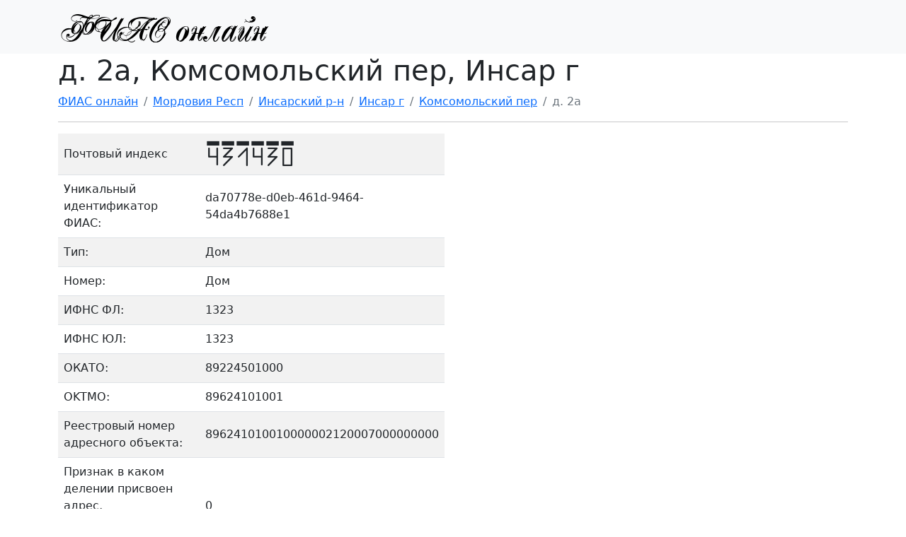

--- FILE ---
content_type: text/html;charset=UTF-8
request_url: https://xn--80ap2aj.xn--80asehdb/da70778e-d0eb-461d-9464-54da4b7688e1/
body_size: 2863
content:
<!DOCTYPE html>
<html lang="ru">
<head>
  <meta name="viewport" content="width=device-width, initial-scale=1.0">
  <meta name="theme-color" content="#e9ecef">
  <meta http-equiv="Content-Type" content="text/html; charset=utf-8"/>
  <title>д. 2а, Комсомольский пер, Инсар г</title>
  <meta name="keywords" content="">
  <meta name="description" content="Почтовый индекс, кадастровый номер, карта дома по адресу: Мордовия Респ, Инсарский р-н, Инсар г, Комсомольский пер, д. 2а">
  <link rel="icon" type="image/png" href="/favicon.png">
  <link rel="stylesheet" href="/css/bootstrap.min.css">
  <link rel="stylesheet" href="/css/style.css">
  <script src="/js/jquery-3.3.1.min.js"></script>
  <script src="/js/search.js"></script>


  <link rel="preload" as="script" href="https://mc.yandex.ru/metrika/tag.js">
  <link rel="preload" as="script" href="https://www.googletagmanager.com/gtag/js?id=UA-73777109-3">
  <link rel="preload" as="script" href="https://st.top100.ru/top100/top100.js">
  <link rel="preload" as="script" href="https://top-fwz1.mail.ru/js/code.js">

</head>
<body>
<nav class="navbar navbar-light navbar-expand-md bg-light">
  <div class="container">
    <a class="navbar-brand" title="ФИАС онлайн" href="/"><img src="/icon.png" width="300" height="50" alt="ФИАС онлайн"></a>
  </div>
</nav>
<div class="container">
  <div class="row">
  </div>
  <div class="page-header">
  <h1>д. 2а, Комсомольский пер, Инсар г</h1>
</div><nav aria-label="breadcrumb">
    <ol class="breadcrumb">
      <li class="breadcrumb-item">
        <a href="/">ФИАС онлайн</a>
      </li>
      <li class="breadcrumb-item">
          <a href="/37a0c60a-9240-48b5-a87f-0d8c86cdb6e1/">Мордовия Респ</a>
        </li>
      <li class="breadcrumb-item">
          <a href="/1535c9f6-da89-4bd1-a600-fcaccb3e12a0/">Инсарский р-н</a>
        </li>
      <li class="breadcrumb-item">
          <a href="/e5473064-cb2e-4da5-aa2b-42599c031705/">Инсар г</a>
        </li>
      <li class="breadcrumb-item">
          <a href="/0ce93a5d-c9ea-407d-848e-e59f5e09c832/">Комсомольский пер</a>
        </li>
      <li class="breadcrumb-item active">д. 2а</li>
    </ol>
  </nav>
  <hr/>
  <div class="row">
    <div class="col-md-6 col-sm-12">
      <table class="table table-hover table-striped align-middle">
        <tr>
          <td>Почтовый индекс</td>
          <td class="post-index fs-3">431430</td>
        </tr>
        <tr>
    <td> Уникальный идентификатор ФИАС:</td>
    <td>
      da70778e-d0eb-461d-9464-54da4b7688e1</td>
  </tr>
<tr>
    <td> Тип:</td>
    <td>
      Дом</td>
  </tr>
<tr>
    <td> Номер:</td>
    <td>
      Дом</td>
  </tr>
<tr>
    <td> ИФНС ФЛ:</td>
    <td>
      1323</td>
  </tr>
<tr>
    <td> ИФНС ЮЛ:</td>
    <td>
      1323</td>
  </tr>
<tr>
    <td> ОКАТО:</td>
    <td>
      89224501000</td>
  </tr>
<tr>
    <td> OKTMO:</td>
    <td>
      89624101001</td>
  </tr>
<tr>
    <td> Реестровый номер адресного объекта:</td>
    <td>
      896241010010000002120007000000000</td>
  </tr>
<tr>
    <td> Признак в каком делении присвоен адрес, муниципальном/административном:</td>
    <td>
      0</td>
  </tr>
<tr>
    <td> Порядковый номер обьекта в рамках родителя:</td>
    <td>
      7</td>
  </tr>
</table>
    </div>
  </div>

  <div class="row">
    <div class="col-md-12 col-sm-12">
      <div style="font-size: larger; margin: 10px 0 20px 0; text-align: center">
    <button
        onclick="var item = document.getElementById('mapHolder'); item.style.height='400px';draw_map(item);this.parentElement.parentElement.removeChild(this.parentElement);"
        class="btn">
      <i class="fas fa-globe"></i>
      Показать на карте
    </button>
  </div>
<div id="mapHolder" class="yandex-map"
     data-name="д. 2а"
     data-address="Мордовия Респ, Инсарский р-н, Инсар г, Комсомольский пер, д. 2а"
     data-auto-init="false"
     data-zoom="16"
     style="height: 0">
</div>
</div>
  </div>

  <hr/>
</div>
<footer class="footer">
  <div class="container">
    <p class="text-muted">
      2022. ФИАС онлайн.
    </p>

    <div class="row">
      <div class="col-md-12">
        <a href="https://metrika.yandex.ru/stat/?id=45571614&amp;from=informer" target="_blank" rel="nofollow">
          <img src="https://informer.yandex.ru/informer/45571614/3_1_FFFFFFFF_EFEFEFFF_0_pageviews"
               style="width:88px; height:31px; border:0;" alt="Яндекс.Метрика"
               title="Яндекс.Метрика: данные за сегодня (просмотры, визиты и уникальные посетители)"
               class="ym-advanced-informer" data-cid="45571614" data-lang="ru"/>
        </a>
        <a href="https://top.mail.ru/jump?from=2921270">
          <img src="https://top-fwz1.mail.ru/counter?id=2921270;t=479;l=1" style="border:0;" height="31" width="88"
               alt="Top.Mail.Ru"/>
        </a>
        <span id="top100_widget"></span>
      </div>
    </div>
  </div>
</footer>


<!-- Yandex.Metrika counter -->
<script type="text/javascript">
  window["ym"] = window["ym"] || function () {
    (window["ym"].a = window["ym"].a || []).push(arguments)
  };
  window["ym"].l = 1 * new Date();
  ym(45571614, "init", {clickmap: true, trackLinks: true, accurateTrackBounce: true, webvisor: true});
</script>
<script async src="https://mc.yandex.ru/metrika/tag.js"></script>

<!-- Rating Mail.ru counter -->
<script type="text/javascript">
  var _tmr = window._tmr || (window._tmr = []);
  _tmr.push({id: "2921270", type: "pageView", start: (new Date()).getTime()});
</script>
<script async src="https://top-fwz1.mail.ru/js/code.js"></script>

<!-- Rambler Counter -->
<script>
  (window["_top100q"] = window["_top100q"] || []).push(function () {
    window.top100Counter = new top100({project: 6173381, element: 'top100_widget'});
  });
</script>
<script async type="text/javascript" src="https://st.top100.ru/top100/top100.js"></script>

<!-- Global site tag (gtag.js) - Google Analytics -->
<script async src="https://www.googletagmanager.com/gtag/js?id=UA-73777109-3"></script>
<script>
  window.dataLayer = window.dataLayer || [];

  function gtag() {
    dataLayer.push(arguments);
  }

  gtag('js', new Date());
  gtag('config', 'UA-73777109-3');
</script>
<!-- Global site tag (gtag.js) - Google Analytics -->

<!-- Yandex Map -->
<script src="https://api-maps.yandex.ru/2.1/?apikey=8852bdcc-0560-4b9e-a14f-5f65aa3f9e19&lang=ru_RU"></script>
<script>
  function draw_map(container) {
    var name = container.getAttribute("data-name");
    var address = container.getAttribute("data-address");
    var id = container.id;
    var geoCoder = ymaps.geocode(address);
    geoCoder.then(function (result) {
      var coordinates = result.geoObjects.get(0).geometry.getCoordinates();
      var map = new ymaps.Map(id, {center: coordinates, zoom: 14});
      var placemark = new ymaps.Placemark(coordinates, {hintContent: name});
      map.geoObjects.add(placemark);
      map.controls.add("typeSelector");
      map.controls.add("zoomControl");
    });
  }

  ymaps.ready(function () {
    Array.from(document.getElementsByClassName("yandex-map")).forEach(function (item) {
      if ('true' === item.getAttribute("data-auto-init")) {
        draw_map(item);
      }
    });
  });
</script>

<noscript>
  <div><img src="https://mc.yandex.ru/watch/45571614" style="position:absolute; left:-9999px;" alt=""/></div>
  <div><img src="https://top-fwz1.mail.ru/counter?id=2921270;js=na" style="border:0;position:absolute;left:-9999px;"
            alt="Top.Mail.Ru"/></div>
  <img src="https://counter.rambler.ru/top100.cnt?pid=6173381" alt="Топ-100"/>
</noscript>


</body>
</html>
